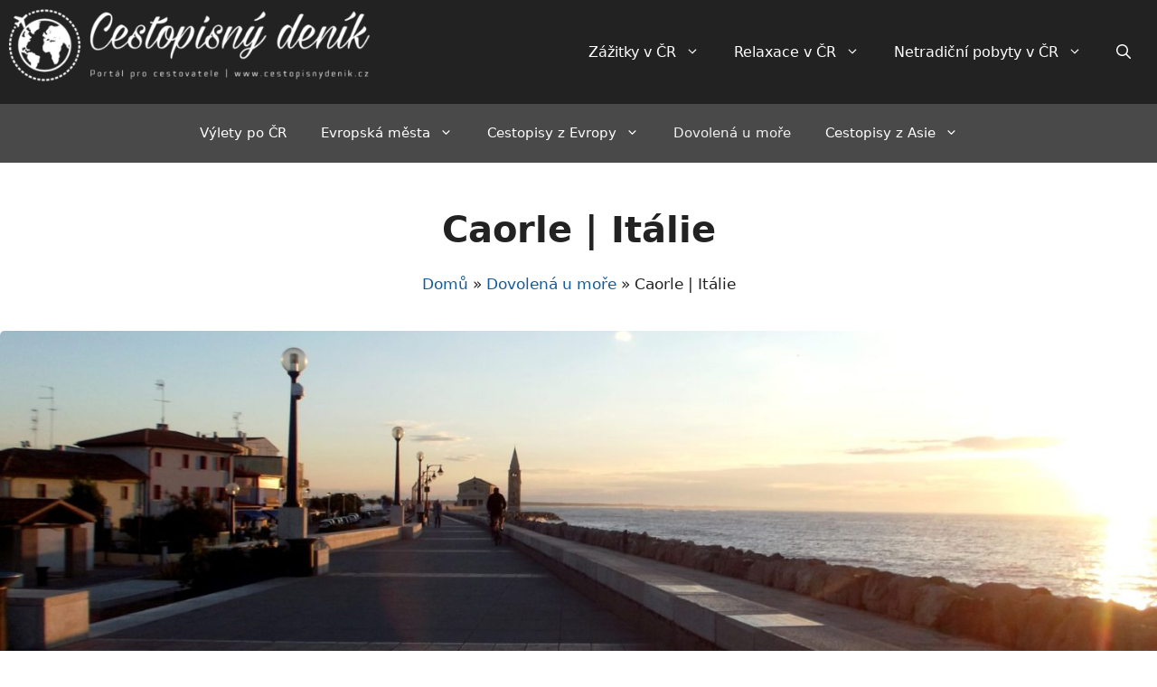

--- FILE ---
content_type: text/html; charset=UTF-8
request_url: https://cestopisnydenik.cz/caorle/
body_size: 10728
content:
<!DOCTYPE html><html lang="cs"><head><meta charset="UTF-8"><meta name='robots' content='index, follow, max-image-preview:large, max-snippet:-1, max-video-preview:-1' /><meta name="viewport" content="width=device-width, initial-scale=1"><!-- <link media="all" href="https://cestopisnydenik.cz/wp-content/cache/autoptimize/css/autoptimize_d4936499f2c4b8c885afe91e47e7826a.css" rel="stylesheet"> -->
<link rel="stylesheet" type="text/css" href="//cestopisnydenik.cz/wp-content/cache/wpfc-minified/qtlpzdu4/soqk.css" media="all"/><title>RECENZE CAORLE - ITÁLIE | DOVOLENÁ U MOŘE</title><meta name="description" content="Caorle je menší oblíbené letovisko u Jaderského moře se zhruba 12 tisíci obyvateli. My jsme zde strávili kratší dovolenou, která se nám moc líbila a tak..." /><link rel="canonical" href="https://cestopisnydenik.cz/caorle/" /><meta property="og:locale" content="cs_CZ" /><meta property="og:type" content="article" /><meta property="og:title" content="RECENZE CAORLE - ITÁLIE | DOVOLENÁ U MOŘE" /><meta property="og:description" content="Caorle je menší oblíbené letovisko u Jaderského moře se zhruba 12 tisíci obyvateli. My jsme zde strávili kratší dovolenou, která se nám moc líbila a tak..." /><meta property="og:url" content="https://cestopisnydenik.cz/caorle/" /><meta property="og:site_name" content="CESTOPISNÝ DENÍK" /><meta property="article:publisher" content="https://www.facebook.com/cestopisnydenik/" /><meta property="article:published_time" content="2020-05-04T15:51:31+00:00" /><meta property="article:modified_time" content="2022-09-10T11:09:45+00:00" /><meta property="og:image" content="https://cestopisnydenik.cz/wp-content/uploads/2020/05/promenáda-Scogliera-Viva-scaled.jpg" /><meta property="og:image:width" content="1500" /><meta property="og:image:height" content="533" /><meta property="og:image:type" content="image/jpeg" /><meta name="author" content="CESTOPISNÝ DENÍK.cz" /><meta name="twitter:card" content="summary_large_image" /><meta name="twitter:label1" content="Napsal(a)" /><meta name="twitter:data1" content="CESTOPISNÝ DENÍK.cz" /><meta name="twitter:label2" content="Odhadovaná doba čtení" /><meta name="twitter:data2" content="5 minut" /> <script type="application/ld+json" class="yoast-schema-graph">{"@context":"https://schema.org","@graph":[{"@type":"Article","@id":"https://cestopisnydenik.cz/caorle/#article","isPartOf":{"@id":"https://cestopisnydenik.cz/caorle/"},"author":{"name":"CESTOPISNÝ DENÍK.cz","@id":"https://cestopisnydenik.cz/#/schema/person/ee6567819fb34e47512cb5a8f89adb20"},"headline":"Caorle | Itálie","datePublished":"2020-05-04T15:51:31+00:00","dateModified":"2022-09-10T11:09:45+00:00","mainEntityOfPage":{"@id":"https://cestopisnydenik.cz/caorle/"},"wordCount":959,"publisher":{"@id":"https://cestopisnydenik.cz/#organization"},"image":{"@id":"https://cestopisnydenik.cz/caorle/#primaryimage"},"thumbnailUrl":"https://cestopisnydenik.cz/wp-content/uploads/2020/05/promenáda-Scogliera-Viva-scaled.jpg","articleSection":["Dovolená u moře"],"inLanguage":"cs"},{"@type":"WebPage","@id":"https://cestopisnydenik.cz/caorle/","url":"https://cestopisnydenik.cz/caorle/","name":"RECENZE CAORLE - ITÁLIE | DOVOLENÁ U MOŘE","isPartOf":{"@id":"https://cestopisnydenik.cz/#website"},"primaryImageOfPage":{"@id":"https://cestopisnydenik.cz/caorle/#primaryimage"},"image":{"@id":"https://cestopisnydenik.cz/caorle/#primaryimage"},"thumbnailUrl":"https://cestopisnydenik.cz/wp-content/uploads/2020/05/promenáda-Scogliera-Viva-scaled.jpg","datePublished":"2020-05-04T15:51:31+00:00","dateModified":"2022-09-10T11:09:45+00:00","description":"Caorle je menší oblíbené letovisko u Jaderského moře se zhruba 12 tisíci obyvateli. My jsme zde strávili kratší dovolenou, která se nám moc líbila a tak...","breadcrumb":{"@id":"https://cestopisnydenik.cz/caorle/#breadcrumb"},"inLanguage":"cs","potentialAction":[{"@type":"ReadAction","target":["https://cestopisnydenik.cz/caorle/"]}]},{"@type":"ImageObject","inLanguage":"cs","@id":"https://cestopisnydenik.cz/caorle/#primaryimage","url":"https://cestopisnydenik.cz/wp-content/uploads/2020/05/promenáda-Scogliera-Viva-scaled.jpg","contentUrl":"https://cestopisnydenik.cz/wp-content/uploads/2020/05/promenáda-Scogliera-Viva-scaled.jpg","width":1500,"height":533,"caption":"promenáda Scogliera-Viva, dovolená Caorle"},{"@type":"BreadcrumbList","@id":"https://cestopisnydenik.cz/caorle/#breadcrumb","itemListElement":[{"@type":"ListItem","position":1,"name":"Domů","item":"https://cestopisnydenik.cz/"},{"@type":"ListItem","position":2,"name":"Dovolená u moře","item":"https://cestopisnydenik.cz/dovolena-u-more/"},{"@type":"ListItem","position":3,"name":"Caorle | Itálie"}]},{"@type":"WebSite","@id":"https://cestopisnydenik.cz/#website","url":"https://cestopisnydenik.cz/","name":"CESTOPISNÝ DENÍK","description":"Váš on-line průvodce různými kouty světa","publisher":{"@id":"https://cestopisnydenik.cz/#organization"},"potentialAction":[{"@type":"SearchAction","target":{"@type":"EntryPoint","urlTemplate":"https://cestopisnydenik.cz/?s={search_term_string}"},"query-input":{"@type":"PropertyValueSpecification","valueRequired":true,"valueName":"search_term_string"}}],"inLanguage":"cs"},{"@type":"Organization","@id":"https://cestopisnydenik.cz/#organization","name":"CESTOPISNÝ DENÍK","url":"https://cestopisnydenik.cz/","logo":{"@type":"ImageObject","inLanguage":"cs","@id":"https://cestopisnydenik.cz/#/schema/logo/image/","url":"https://cestopisnydenik.cz/wp-content/uploads/2017/02/white_logo_transparent_background-e1628171101497.png","contentUrl":"https://cestopisnydenik.cz/wp-content/uploads/2017/02/white_logo_transparent_background-e1628171101497.png","width":467,"height":95,"caption":"CESTOPISNÝ DENÍK"},"image":{"@id":"https://cestopisnydenik.cz/#/schema/logo/image/"},"sameAs":["https://www.facebook.com/cestopisnydenik/"]},{"@type":"Person","@id":"https://cestopisnydenik.cz/#/schema/person/ee6567819fb34e47512cb5a8f89adb20","name":"CESTOPISNÝ DENÍK.cz","url":"https://cestopisnydenik.cz/author/losadminos/"}]}</script> <link rel="https://api.w.org/" href="https://cestopisnydenik.cz/wp-json/" /><link rel="alternate" title="JSON" type="application/json" href="https://cestopisnydenik.cz/wp-json/wp/v2/posts/4303" /><link rel='shortlink' href='https://cestopisnydenik.cz/?p=4303' /><link rel="alternate" title="oEmbed (JSON)" type="application/json+oembed" href="https://cestopisnydenik.cz/wp-json/oembed/1.0/embed?url=https%3A%2F%2Fcestopisnydenik.cz%2Fcaorle%2F" /><link rel="alternate" title="oEmbed (XML)" type="text/xml+oembed" href="https://cestopisnydenik.cz/wp-json/oembed/1.0/embed?url=https%3A%2F%2Fcestopisnydenik.cz%2Fcaorle%2F&#038;format=xml" /><link rel="icon" href="https://cestopisnydenik.cz/wp-content/uploads/2017/01/favicon.png" sizes="32x32" /><link rel="icon" href="https://cestopisnydenik.cz/wp-content/uploads/2017/01/favicon.png" sizes="192x192" /><link rel="apple-touch-icon" href="https://cestopisnydenik.cz/wp-content/uploads/2017/01/favicon.png" /><meta name="msapplication-TileImage" content="https://cestopisnydenik.cz/wp-content/uploads/2017/01/favicon.png" /></head><body class="wp-singular post-template-default single single-post postid-4303 single-format-standard wp-custom-logo wp-embed-responsive wp-theme-generatepress post-image-below-header post-image-aligned-center secondary-nav-below-header secondary-nav-aligned-center sticky-menu-no-transition no-sidebar nav-float-right one-container fluid-header active-footer-widgets-4 nav-search-enabled header-aligned-left dropdown-hover featured-image-active" itemtype="https://schema.org/Blog" itemscope> <a class="screen-reader-text skip-link" href="#content" title="Přeskočit na obsah">Přeskočit na obsah</a><header class="site-header" id="masthead" aria-label="Web"  itemtype="https://schema.org/WPHeader" itemscope><div class="inside-header grid-container grid-parent"><div class="site-logo"> <a href="https://cestopisnydenik.cz/" title="CESTOPISNÝ DENÍK" rel="home"> <noscript><img width="400" height="95" class="header-image" src="https://cestopisnydenik.cz/wp-content/uploads/2017/02/white_logo_transparent_background-e1628171101497.png" alt="CESTOPISNÝ DENÍK" title="CESTOPISNÝ DENÍK" /></noscript><img width="400" height="95" class="lazyload header-image" src='data:image/svg+xml,%3Csvg%20xmlns=%22http://www.w3.org/2000/svg%22%20viewBox=%220%200%20400%2095%22%3E%3C/svg%3E' data-src="https://cestopisnydenik.cz/wp-content/uploads/2017/02/white_logo_transparent_background-e1628171101497.png" alt="CESTOPISNÝ DENÍK" title="CESTOPISNÝ DENÍK" /> </a></div><nav class="main-navigation sub-menu-right" id="site-navigation" aria-label="Primární"  itemtype="https://schema.org/SiteNavigationElement" itemscope><div class="inside-navigation grid-container grid-parent"><form method="get" class="search-form navigation-search" action="https://cestopisnydenik.cz/"> <input type="search" class="search-field" value="" name="s" title="Hledat" /></form><div class="mobile-bar-items"> <span class="search-item"> <a aria-label="Otevřít vyhledávání" href="#"> <span class="gp-icon icon-search"><svg viewBox="0 0 512 512" aria-hidden="true" xmlns="http://www.w3.org/2000/svg" width="1em" height="1em"><path fill-rule="evenodd" clip-rule="evenodd" d="M208 48c-88.366 0-160 71.634-160 160s71.634 160 160 160 160-71.634 160-160S296.366 48 208 48zM0 208C0 93.125 93.125 0 208 0s208 93.125 208 208c0 48.741-16.765 93.566-44.843 129.024l133.826 134.018c9.366 9.379 9.355 24.575-.025 33.941-9.379 9.366-24.575 9.355-33.941-.025L337.238 370.987C301.747 399.167 256.839 416 208 416 93.125 416 0 322.875 0 208z" /></svg><svg viewBox="0 0 512 512" aria-hidden="true" xmlns="http://www.w3.org/2000/svg" width="1em" height="1em"><path d="M71.029 71.029c9.373-9.372 24.569-9.372 33.942 0L256 222.059l151.029-151.03c9.373-9.372 24.569-9.372 33.942 0 9.372 9.373 9.372 24.569 0 33.942L289.941 256l151.03 151.029c9.372 9.373 9.372 24.569 0 33.942-9.373 9.372-24.569 9.372-33.942 0L256 289.941l-151.029 151.03c-9.373 9.372-24.569 9.372-33.942 0-9.372-9.373-9.372-24.569 0-33.942L222.059 256 71.029 104.971c-9.372-9.373-9.372-24.569 0-33.942z" /></svg></span> </a> </span></div> <button class="menu-toggle" aria-controls="primary-menu" aria-expanded="false"> <span class="gp-icon icon-menu-bars"><svg viewBox="0 0 512 512" aria-hidden="true" xmlns="http://www.w3.org/2000/svg" width="1em" height="1em"><path d="M0 96c0-13.255 10.745-24 24-24h464c13.255 0 24 10.745 24 24s-10.745 24-24 24H24c-13.255 0-24-10.745-24-24zm0 160c0-13.255 10.745-24 24-24h464c13.255 0 24 10.745 24 24s-10.745 24-24 24H24c-13.255 0-24-10.745-24-24zm0 160c0-13.255 10.745-24 24-24h464c13.255 0 24 10.745 24 24s-10.745 24-24 24H24c-13.255 0-24-10.745-24-24z" /></svg><svg viewBox="0 0 512 512" aria-hidden="true" xmlns="http://www.w3.org/2000/svg" width="1em" height="1em"><path d="M71.029 71.029c9.373-9.372 24.569-9.372 33.942 0L256 222.059l151.029-151.03c9.373-9.372 24.569-9.372 33.942 0 9.372 9.373 9.372 24.569 0 33.942L289.941 256l151.03 151.029c9.372 9.373 9.372 24.569 0 33.942-9.373 9.372-24.569 9.372-33.942 0L256 289.941l-151.029 151.03c-9.373 9.372-24.569 9.372-33.942 0-9.372-9.373-9.372-24.569 0-33.942L222.059 256 71.029 104.971c-9.372-9.373-9.372-24.569 0-33.942z" /></svg></span><span class="mobile-menu">Výjimečné zážitky a pobyty v ČR</span> </button><div id="primary-menu" class="main-nav"><ul id="menu-menu-cr" class=" menu sf-menu"><li id="menu-item-4493" class="menu-item menu-item-type-taxonomy menu-item-object-category menu-item-has-children menu-item-4493"><a href="https://cestopisnydenik.cz/zazitky-v-cr/">Zážitky v ČR<span role="presentation" class="dropdown-menu-toggle"><span class="gp-icon icon-arrow"><svg viewBox="0 0 330 512" aria-hidden="true" xmlns="http://www.w3.org/2000/svg" width="1em" height="1em"><path d="M305.913 197.085c0 2.266-1.133 4.815-2.833 6.514L171.087 335.593c-1.7 1.7-4.249 2.832-6.515 2.832s-4.815-1.133-6.515-2.832L26.064 203.599c-1.7-1.7-2.832-4.248-2.832-6.514s1.132-4.816 2.832-6.515l14.162-14.163c1.7-1.699 3.966-2.832 6.515-2.832 2.266 0 4.815 1.133 6.515 2.832l111.316 111.317 111.316-111.317c1.7-1.699 4.249-2.832 6.515-2.832s4.815 1.133 6.515 2.832l14.162 14.163c1.7 1.7 2.833 4.249 2.833 6.515z" /></svg></span></span></a><ul class="sub-menu"><li id="menu-item-6555" class="menu-item menu-item-type-taxonomy menu-item-object-category menu-item-6555"><a href="https://cestopisnydenik.cz/zazitky-v-cr/gastrozazitky/">🍴 Gastro zážitky</a></li><li id="menu-item-4516" class="menu-item menu-item-type-taxonomy menu-item-object-category menu-item-4516"><a href="https://cestopisnydenik.cz/zazitky-v-cr/kurzy-horolezeni/">🧗 Horolezení</a></li><li id="menu-item-4718" class="menu-item menu-item-type-taxonomy menu-item-object-category menu-item-4718"><a href="https://cestopisnydenik.cz/zazitky-v-cr/zazitkove-plavby/">🚢 Plavby</a></li><li id="menu-item-6526" class="menu-item menu-item-type-taxonomy menu-item-object-category menu-item-6526"><a href="https://cestopisnydenik.cz/zazitky-v-cr/potapeni/">🤿 Potápění</a></li><li id="menu-item-5547" class="menu-item menu-item-type-taxonomy menu-item-object-category menu-item-5547"><a href="https://cestopisnydenik.cz/zazitky-v-cr/povolani-na-zkousku/">👷 Povolání na zkoušku</a></li><li id="menu-item-5569" class="menu-item menu-item-type-taxonomy menu-item-object-category menu-item-5569"><a href="https://cestopisnydenik.cz/zazitky-v-cr/zazitkove-rybareni/">🎣 Rybaření</a></li><li id="menu-item-6121" class="menu-item menu-item-type-taxonomy menu-item-object-category menu-item-6121"><a href="https://cestopisnydenik.cz/zazitky-v-cr/vodni-zazitky/">💦 Vodní zážitky</a></li><li id="menu-item-4517" class="menu-item menu-item-type-taxonomy menu-item-object-category menu-item-4517"><a href="https://cestopisnydenik.cz/zazitky-v-cr/zazitky-se-zviraty/">🐴 Zážitky se zvířaty</a></li><li id="menu-item-5003" class="menu-item menu-item-type-taxonomy menu-item-object-category menu-item-5003"><a href="https://cestopisnydenik.cz/zazitky-v-cr/zazitky-na-doma/">🏠 Zážitky na doma</a></li><li id="menu-item-5799" class="menu-item menu-item-type-taxonomy menu-item-object-category menu-item-5799"><a href="https://cestopisnydenik.cz/zazitky-v-cr/zimni-zazitky/">❄️ Zimní zážitky</a></li></ul></li><li id="menu-item-5016" class="menu-item menu-item-type-taxonomy menu-item-object-category menu-item-has-children menu-item-5016"><a href="https://cestopisnydenik.cz/relaxace-v-cr/">Relaxace v ČR<span role="presentation" class="dropdown-menu-toggle"><span class="gp-icon icon-arrow"><svg viewBox="0 0 330 512" aria-hidden="true" xmlns="http://www.w3.org/2000/svg" width="1em" height="1em"><path d="M305.913 197.085c0 2.266-1.133 4.815-2.833 6.514L171.087 335.593c-1.7 1.7-4.249 2.832-6.515 2.832s-4.815-1.133-6.515-2.832L26.064 203.599c-1.7-1.7-2.832-4.248-2.832-6.514s1.132-4.816 2.832-6.515l14.162-14.163c1.7-1.699 3.966-2.832 6.515-2.832 2.266 0 4.815 1.133 6.515 2.832l111.316 111.317 111.316-111.317c1.7-1.699 4.249-2.832 6.515-2.832s4.815 1.133 6.515 2.832l14.162 14.163c1.7 1.7 2.833 4.249 2.833 6.515z" /></svg></span></span></a><ul class="sub-menu"><li id="menu-item-5310" class="menu-item menu-item-type-taxonomy menu-item-object-category menu-item-5310"><a href="https://cestopisnydenik.cz/relaxace-v-cr/cokoladova-masaz/">🍫 Čokoládová masáž</a></li><li id="menu-item-5311" class="menu-item menu-item-type-taxonomy menu-item-object-category menu-item-5311"><a href="https://cestopisnydenik.cz/relaxace-v-cr/golfova-masaz/">⛳ Golfová masáž</a></li><li id="menu-item-5313" class="menu-item menu-item-type-taxonomy menu-item-object-category menu-item-5313"><a href="https://cestopisnydenik.cz/relaxace-v-cr/kancelarska-masaz/">💻 Kancelářská masáž</a></li><li id="menu-item-5392" class="menu-item menu-item-type-taxonomy menu-item-object-category menu-item-5392"><a href="https://cestopisnydenik.cz/relaxace-v-cr/pivni-lazen/">🍺 Pivní lázeň</a></li><li id="menu-item-5314" class="menu-item menu-item-type-taxonomy menu-item-object-category menu-item-5314"><a href="https://cestopisnydenik.cz/relaxace-v-cr/medova-masaz/">🍯 Medová masáž</a></li><li id="menu-item-5315" class="menu-item menu-item-type-taxonomy menu-item-object-category menu-item-5315"><a href="https://cestopisnydenik.cz/relaxace-v-cr/tantra-masaz/">❤️ Tantra masáž</a></li><li id="menu-item-5316" class="menu-item menu-item-type-taxonomy menu-item-object-category menu-item-5316"><a href="https://cestopisnydenik.cz/relaxace-v-cr/thajska-masaz/">🧘 Thajská masáž</a></li></ul></li><li id="menu-item-4491" class="menu-item menu-item-type-taxonomy menu-item-object-category menu-item-has-children menu-item-4491"><a href="https://cestopisnydenik.cz/netradicni-ubytovani-v-cr/">Netradiční pobyty v ČR<span role="presentation" class="dropdown-menu-toggle"><span class="gp-icon icon-arrow"><svg viewBox="0 0 330 512" aria-hidden="true" xmlns="http://www.w3.org/2000/svg" width="1em" height="1em"><path d="M305.913 197.085c0 2.266-1.133 4.815-2.833 6.514L171.087 335.593c-1.7 1.7-4.249 2.832-6.515 2.832s-4.815-1.133-6.515-2.832L26.064 203.599c-1.7-1.7-2.832-4.248-2.832-6.514s1.132-4.816 2.832-6.515l14.162-14.163c1.7-1.699 3.966-2.832 6.515-2.832 2.266 0 4.815 1.133 6.515 2.832l111.316 111.317 111.316-111.317c1.7-1.699 4.249-2.832 6.515-2.832s4.815 1.133 6.515 2.832l14.162 14.163c1.7 1.7 2.833 4.249 2.833 6.515z" /></svg></span></span></a><ul class="sub-menu"><li id="menu-item-4766" class="menu-item menu-item-type-taxonomy menu-item-object-category menu-item-4766"><a href="https://cestopisnydenik.cz/netradicni-ubytovani-v-cr/glamping/">⛺ Glamping v ČR</a></li><li id="menu-item-8388" class="menu-item menu-item-type-custom menu-item-object-custom menu-item-8388"><a href="https://cestopisnydenik.cz/tag/pivni-pobyty-s-wellness/">🍺 Pivní pobyty</a></li><li id="menu-item-5292" class="menu-item menu-item-type-taxonomy menu-item-object-category menu-item-5292"><a href="https://cestopisnydenik.cz/netradicni-ubytovani-v-cr/pobyty-na-zamku/">🏰 Pobyty na zámku</a></li><li id="menu-item-8198" class="menu-item menu-item-type-post_type menu-item-object-post menu-item-8198"><a href="https://cestopisnydenik.cz/pobyt-ve-tme-na-morave/">🌙 Pobyt ve tmě</a></li><li id="menu-item-4807" class="menu-item menu-item-type-taxonomy menu-item-object-category menu-item-4807"><a href="https://cestopisnydenik.cz/netradicni-ubytovani-v-cr/treehouse/">🏕️ Treehouse v ČR</a></li><li id="menu-item-8248" class="menu-item menu-item-type-custom menu-item-object-custom menu-item-8248"><a href="https://cestopisnydenik.cz/netradicni-ubytovani-v-cr/ubytovani-v-hausbotu/">💦 Hausbóty v ČR</a></li><li id="menu-item-8549" class="menu-item menu-item-type-custom menu-item-object-custom menu-item-8549"><a href="https://cestopisnydenik.cz/tag/vinarske-pobyty-s-wellness/">🍷 Vinařské pobyty</a></li><li id="menu-item-4767" class="menu-item menu-item-type-taxonomy menu-item-object-category menu-item-4767"><a href="https://cestopisnydenik.cz/netradicni-ubytovani-v-cr/wellness-pobyty/">🛀 Wellness pobyty</a></li></ul></li><li class="search-item menu-item-align-right"><a aria-label="Otevřít vyhledávání" href="#"><span class="gp-icon icon-search"><svg viewBox="0 0 512 512" aria-hidden="true" xmlns="http://www.w3.org/2000/svg" width="1em" height="1em"><path fill-rule="evenodd" clip-rule="evenodd" d="M208 48c-88.366 0-160 71.634-160 160s71.634 160 160 160 160-71.634 160-160S296.366 48 208 48zM0 208C0 93.125 93.125 0 208 0s208 93.125 208 208c0 48.741-16.765 93.566-44.843 129.024l133.826 134.018c9.366 9.379 9.355 24.575-.025 33.941-9.379 9.366-24.575 9.355-33.941-.025L337.238 370.987C301.747 399.167 256.839 416 208 416 93.125 416 0 322.875 0 208z" /></svg><svg viewBox="0 0 512 512" aria-hidden="true" xmlns="http://www.w3.org/2000/svg" width="1em" height="1em"><path d="M71.029 71.029c9.373-9.372 24.569-9.372 33.942 0L256 222.059l151.029-151.03c9.373-9.372 24.569-9.372 33.942 0 9.372 9.373 9.372 24.569 0 33.942L289.941 256l151.03 151.029c9.372 9.373 9.372 24.569 0 33.942-9.373 9.372-24.569 9.372-33.942 0L256 289.941l-151.029 151.03c-9.373 9.372-24.569 9.372-33.942 0-9.372-9.373-9.372-24.569 0-33.942L222.059 256 71.029 104.971c-9.372-9.373-9.372-24.569 0-33.942z" /></svg></span></a></li></ul></div></div></nav></div></header><nav id="secondary-navigation" aria-label="Secondary" class="secondary-navigation" itemtype="https://schema.org/SiteNavigationElement" itemscope><div class="inside-navigation grid-container grid-parent"> <button class="menu-toggle secondary-menu-toggle"> <span class="gp-icon icon-menu-bars"><svg viewBox="0 0 512 512" aria-hidden="true" xmlns="http://www.w3.org/2000/svg" width="1em" height="1em"><path d="M0 96c0-13.255 10.745-24 24-24h464c13.255 0 24 10.745 24 24s-10.745 24-24 24H24c-13.255 0-24-10.745-24-24zm0 160c0-13.255 10.745-24 24-24h464c13.255 0 24 10.745 24 24s-10.745 24-24 24H24c-13.255 0-24-10.745-24-24zm0 160c0-13.255 10.745-24 24-24h464c13.255 0 24 10.745 24 24s-10.745 24-24 24H24c-13.255 0-24-10.745-24-24z" /></svg><svg viewBox="0 0 512 512" aria-hidden="true" xmlns="http://www.w3.org/2000/svg" width="1em" height="1em"><path d="M71.029 71.029c9.373-9.372 24.569-9.372 33.942 0L256 222.059l151.029-151.03c9.373-9.372 24.569-9.372 33.942 0 9.372 9.373 9.372 24.569 0 33.942L289.941 256l151.03 151.029c9.372 9.373 9.372 24.569 0 33.942-9.373 9.372-24.569 9.372-33.942 0L256 289.941l-151.029 151.03c-9.373 9.372-24.569 9.372-33.942 0-9.372-9.373-9.372-24.569 0-33.942L222.059 256 71.029 104.971c-9.372-9.373-9.372-24.569 0-33.942z" /></svg></span><span class="mobile-menu">Cestopisy různých koutů světa</span> </button><div class="main-nav"><ul id="menu-menu-svet" class=" secondary-menu sf-menu"><li id="menu-item-8859" class="menu-item menu-item-type-taxonomy menu-item-object-category menu-item-8859"><a href="https://cestopisnydenik.cz/vylety-po-cr/">Výlety po ČR</a></li><li id="menu-item-4465" class="menu-item menu-item-type-taxonomy menu-item-object-category menu-item-has-children menu-item-4465"><a href="https://cestopisnydenik.cz/cestopisy-z-evropskych-mest/">Evropská města<span role="presentation" class="dropdown-menu-toggle"><span class="gp-icon icon-arrow"><svg viewBox="0 0 330 512" aria-hidden="true" xmlns="http://www.w3.org/2000/svg" width="1em" height="1em"><path d="M305.913 197.085c0 2.266-1.133 4.815-2.833 6.514L171.087 335.593c-1.7 1.7-4.249 2.832-6.515 2.832s-4.815-1.133-6.515-2.832L26.064 203.599c-1.7-1.7-2.832-4.248-2.832-6.514s1.132-4.816 2.832-6.515l14.162-14.163c1.7-1.699 3.966-2.832 6.515-2.832 2.266 0 4.815 1.133 6.515 2.832l111.316 111.317 111.316-111.317c1.7-1.699 4.249-2.832 6.515-2.832s4.815 1.133 6.515 2.832l14.162 14.163c1.7 1.7 2.833 4.249 2.833 6.515z" /></svg></span></span></a><ul class="sub-menu"><li id="menu-item-4486" class="menu-item menu-item-type-post_type menu-item-object-post menu-item-4486"><a href="https://cestopisnydenik.cz/cestopis-belehrad-za-par-hodin/">📍 Bělehrad</a></li><li id="menu-item-4488" class="menu-item menu-item-type-post_type menu-item-object-post menu-item-4488"><a href="https://cestopisnydenik.cz/londyn-cestopis-severovychodni-anglie/">📍 Londýn</a></li><li id="menu-item-4490" class="menu-item menu-item-type-post_type menu-item-object-post menu-item-4490"><a href="https://cestopisnydenik.cz/pariz-silvestr-cestopis/">📍 Paříž</a></li><li id="menu-item-4487" class="menu-item menu-item-type-post_type menu-item-object-post menu-item-4487"><a href="https://cestopisnydenik.cz/cestopis-makedonie-skopje-a-ohrid/">📍 Skopje</a></li></ul></li><li id="menu-item-5527" class="menu-item menu-item-type-taxonomy menu-item-object-category menu-item-has-children menu-item-5527"><a href="https://cestopisnydenik.cz/cestopisy-z-evropy/">Cestopisy z Evropy<span role="presentation" class="dropdown-menu-toggle"><span class="gp-icon icon-arrow"><svg viewBox="0 0 330 512" aria-hidden="true" xmlns="http://www.w3.org/2000/svg" width="1em" height="1em"><path d="M305.913 197.085c0 2.266-1.133 4.815-2.833 6.514L171.087 335.593c-1.7 1.7-4.249 2.832-6.515 2.832s-4.815-1.133-6.515-2.832L26.064 203.599c-1.7-1.7-2.832-4.248-2.832-6.514s1.132-4.816 2.832-6.515l14.162-14.163c1.7-1.699 3.966-2.832 6.515-2.832 2.266 0 4.815 1.133 6.515 2.832l111.316 111.317 111.316-111.317c1.7-1.699 4.249-2.832 6.515-2.832s4.815 1.133 6.515 2.832l14.162 14.163c1.7 1.7 2.833 4.249 2.833 6.515z" /></svg></span></span></a><ul class="sub-menu"><li id="menu-item-4480" class="menu-item menu-item-type-taxonomy menu-item-object-category menu-item-4480"><a href="https://cestopisnydenik.cz/cestopisy-z-evropy/cestopis-makedonie/">📍 Makedonie</a></li><li id="menu-item-4479" class="menu-item menu-item-type-taxonomy menu-item-object-category menu-item-4479"><a href="https://cestopisnydenik.cz/cestopisy-z-evropy/cestopis-severovychodni-anglie/">📍 Severovýchodní Anglie</a></li></ul></li><li id="menu-item-4464" class="menu-item menu-item-type-taxonomy menu-item-object-category current-post-ancestor current-menu-parent current-post-parent menu-item-4464"><a href="https://cestopisnydenik.cz/dovolena-u-more/">Dovolená u moře</a></li><li id="menu-item-4462" class="menu-item menu-item-type-taxonomy menu-item-object-category menu-item-has-children menu-item-4462"><a href="https://cestopisnydenik.cz/cestopisy-z-asie/">Cestopisy z Asie<span role="presentation" class="dropdown-menu-toggle"><span class="gp-icon icon-arrow"><svg viewBox="0 0 330 512" aria-hidden="true" xmlns="http://www.w3.org/2000/svg" width="1em" height="1em"><path d="M305.913 197.085c0 2.266-1.133 4.815-2.833 6.514L171.087 335.593c-1.7 1.7-4.249 2.832-6.515 2.832s-4.815-1.133-6.515-2.832L26.064 203.599c-1.7-1.7-2.832-4.248-2.832-6.514s1.132-4.816 2.832-6.515l14.162-14.163c1.7-1.699 3.966-2.832 6.515-2.832 2.266 0 4.815 1.133 6.515 2.832l111.316 111.317 111.316-111.317c1.7-1.699 4.249-2.832 6.515-2.832s4.815 1.133 6.515 2.832l14.162 14.163c1.7 1.7 2.833 4.249 2.833 6.515z" /></svg></span></span></a><ul class="sub-menu"><li id="menu-item-4478" class="menu-item menu-item-type-taxonomy menu-item-object-category menu-item-4478"><a href="https://cestopisnydenik.cz/cestopisy-z-asie/cestopis-sri-lanka/">📍 Srí Lanka</a></li></ul></li></ul></div></div></nav><div class="site grid-container container hfeed grid-parent" id="page"><div class="site-content" id="content"><div class="content-area grid-parent mobile-grid-100 grid-100 tablet-grid-100" id="primary"><main class="site-main" id="main"><article id="post-4303" class="post-4303 post type-post status-publish format-standard has-post-thumbnail hentry category-dovolena-u-more infinite-scroll-item" itemtype="https://schema.org/CreativeWork" itemscope><div class="inside-article"><header class="entry-header"><h1 class="entry-title" itemprop="headline">Caorle | Itálie</h1></header><p id="breadcrumbs"><span><span><a href="https://cestopisnydenik.cz/">Domů</a></span> » <span><a href="https://cestopisnydenik.cz/dovolena-u-more/">Dovolená u moře</a></span> » <span class="breadcrumb_last" aria-current="page">Caorle | Itálie</span></span></p><div class="featured-image  page-header-image-single "> <img width="1500" height="533" src="https://cestopisnydenik.cz/wp-content/uploads/2020/05/promenáda-Scogliera-Viva-scaled.jpg" class="attachment-full size-full" alt="Promenáda Scogliera-Viva" itemprop="image" decoding="async" fetchpriority="high" srcset="https://cestopisnydenik.cz/wp-content/uploads/2020/05/promenáda-Scogliera-Viva-scaled.jpg 1500w, https://cestopisnydenik.cz/wp-content/uploads/2020/05/promenáda-Scogliera-Viva-300x107.jpg 300w, https://cestopisnydenik.cz/wp-content/uploads/2020/05/promenáda-Scogliera-Viva-1024x364.jpg 1024w, https://cestopisnydenik.cz/wp-content/uploads/2020/05/promenáda-Scogliera-Viva-768x273.jpg 768w, https://cestopisnydenik.cz/wp-content/uploads/2020/05/promenáda-Scogliera-Viva-1536x546.jpg 1536w, https://cestopisnydenik.cz/wp-content/uploads/2020/05/promenáda-Scogliera-Viva-2048x728.jpg 2048w" sizes="(max-width: 1500px) 100vw, 1500px" /></div><div class="entry-content" itemprop="text"><div style="height:20px" aria-hidden="true" class="wp-block-spacer"></div><p><strong>Caorle</strong> je malebné, italské a oblíbené letovisko u Jaderského moře se zhruba 12 tisíci obyvateli. Nachází se v severovýchodní Itálii v provincii Venezia cca 80 km od Benátek. My jsme se sem jako mnoho dalších českých turistů vydali za odpočinkem a trochou poznání. Caorle je totiž pro nás Čechy jedním z nejbližších italských letovisek (cca 6 hodin jízdy autem od hranic). Jak se nám tam líbilo a co doporučujeme navštívit? Dozvíte se o pár řádků níže! 🙂</p><hr class="wp-block-separator has-css-opacity"/><h2 class="wp-block-heading">Krátce o historii města</h2><blockquote class="wp-block-quote is-layout-flow wp-block-quote-is-layout-flow"><p>Na základě nálezů se předpokládá, že místo současného Caorle bylo osídleno již v 15. nebo 16. století před našim letopočtem. V pozdějších letech toto místo profitovalo ze svého výhodného umístění nedaleko Benátek. Dalším významnou událostí byla v 18. století nadvláda Napoleona a později Habsburků. Bohužel jak možná předpokládáte, pro toto místo nebyla nadvláda příznivá. Město bylo vydrancováno a vše cenné z něj odvezeno. Další útrapou pak byly obě světové války. V posledních desítkách let prosperuje především díky turismu.</p><cite>Zdroj: <a href="https://www.caorle.eu/it" target="_blank" rel="noreferrer noopener">webové stránky města</a></cite></blockquote><hr class="wp-block-separator has-css-opacity"/><h2 class="wp-block-heading">Jak hodnotíme pláže v Caorle?</h2><p><strong>Levante Beach v Caorle</strong> je pláž s jemným a čistým pískem u kostela Madonna dell´Angelo. Díky pozvolnému vstupu do moře je vhodná i pro rodiny s dětmi. Voda je tu poněkud kalná, ale to je dáno právě jemným pískem. Připravte se na to, že v sezoně je tu opravdu hlava na hlavě. S tím souvisí i další negativa v podobě všemožných prodejců. Další pláží v Caorle je <strong>pláž Ponente</strong>, kde platí vše výše uvedené s tím rozdílem, že nám přišla čistější. Odpadků tu bylo méně než v případě Levante. To je ale čistě náš subjektivní pocit. Na obou jsme si ale parádně odpočinuli.</p><div class="wp-block-image"><figure class="aligncenter size-large"><noscript><img decoding="async" width="1024" height="411" src="https://cestopisnydenik.cz/wp-content/uploads/2020/05/Madonna-dell-Angelo2-1024x411.jpg" alt="Pláž Levante v Caorle" class="wp-image-4317" srcset="https://cestopisnydenik.cz/wp-content/uploads/2020/05/Madonna-dell-Angelo2-1024x411.jpg 1024w, https://cestopisnydenik.cz/wp-content/uploads/2020/05/Madonna-dell-Angelo2-300x120.jpg 300w, https://cestopisnydenik.cz/wp-content/uploads/2020/05/Madonna-dell-Angelo2-768x308.jpg 768w, https://cestopisnydenik.cz/wp-content/uploads/2020/05/Madonna-dell-Angelo2-1536x616.jpg 1536w, https://cestopisnydenik.cz/wp-content/uploads/2020/05/Madonna-dell-Angelo2-2048x822.jpg 2048w, https://cestopisnydenik.cz/wp-content/uploads/2020/05/Madonna-dell-Angelo2-scaled.jpg 1500w" sizes="(max-width: 1024px) 100vw, 1024px" /></noscript><img decoding="async" width="1024" height="411" src='data:image/svg+xml,%3Csvg%20xmlns=%22http://www.w3.org/2000/svg%22%20viewBox=%220%200%201024%20411%22%3E%3C/svg%3E' data-src="https://cestopisnydenik.cz/wp-content/uploads/2020/05/Madonna-dell-Angelo2-1024x411.jpg" alt="Pláž Levante v Caorle" class="lazyload wp-image-4317" data-srcset="https://cestopisnydenik.cz/wp-content/uploads/2020/05/Madonna-dell-Angelo2-1024x411.jpg 1024w, https://cestopisnydenik.cz/wp-content/uploads/2020/05/Madonna-dell-Angelo2-300x120.jpg 300w, https://cestopisnydenik.cz/wp-content/uploads/2020/05/Madonna-dell-Angelo2-768x308.jpg 768w, https://cestopisnydenik.cz/wp-content/uploads/2020/05/Madonna-dell-Angelo2-1536x616.jpg 1536w, https://cestopisnydenik.cz/wp-content/uploads/2020/05/Madonna-dell-Angelo2-2048x822.jpg 2048w, https://cestopisnydenik.cz/wp-content/uploads/2020/05/Madonna-dell-Angelo2-scaled.jpg 1500w" data-sizes="(max-width: 1024px) 100vw, 1024px" /><figcaption>Pláž Levante v Caorle s výhledem na kostel Madonna dell´Angelo</figcaption></figure></div><hr class="wp-block-separator has-css-opacity"/><h2 class="wp-block-heading">Co tam ochutnat?</h2><p>Ve městě rozhodně hladem trpět nemusíte, naleznete tu celou řadu různých restaurací a bister. Pokud máte rádi ryby, mořské plody a středomořskou kuchyni nebudete vědět kam zajít dříve. My osobně ryby a mořské plody příliš nemusíme a tak jsme raději volili lehké saláty a tradiční italskou pizzu.</p><hr class="wp-block-separator has-css-opacity"/><h2 class="wp-block-heading">Co
v Caorle navštívit?</h2><ul class="wp-block-list"><li><strong>Duomo di Caorle </strong>– je katedrálou zasvěcenou sv. Štěpánovi a pravděpodobně nejstarší stavbou Caorle z roku 1038. Najdete ji nedaleko náměstí Piazza Vescovado a promenády Scogliera Viva. Snadno ji poznáte podle válcové zvonice, která je lehce nakloněná. Představuje hlavní dominantu Caorle.</li></ul><div class="wp-block-image"><figure class="aligncenter size-large"><noscript><img decoding="async" width="768" height="1024" src="https://cestopisnydenik.cz/wp-content/uploads/2020/05/Duomo-di-Caorle-768x1024.jpg" alt="Duomo di Caorle" class="wp-image-4319" srcset="https://cestopisnydenik.cz/wp-content/uploads/2020/05/Duomo-di-Caorle-768x1024.jpg 768w, https://cestopisnydenik.cz/wp-content/uploads/2020/05/Duomo-di-Caorle-225x300.jpg 225w, https://cestopisnydenik.cz/wp-content/uploads/2020/05/Duomo-di-Caorle-1152x1536.jpg 1152w, https://cestopisnydenik.cz/wp-content/uploads/2020/05/Duomo-di-Caorle-1536x2048.jpg 1536w, https://cestopisnydenik.cz/wp-content/uploads/2020/05/Duomo-di-Caorle-scaled.jpg 1125w" sizes="(max-width: 768px) 100vw, 768px" /></noscript><img decoding="async" width="768" height="1024" src='data:image/svg+xml,%3Csvg%20xmlns=%22http://www.w3.org/2000/svg%22%20viewBox=%220%200%20768%201024%22%3E%3C/svg%3E' data-src="https://cestopisnydenik.cz/wp-content/uploads/2020/05/Duomo-di-Caorle-768x1024.jpg" alt="Duomo di Caorle" class="lazyload wp-image-4319" data-srcset="https://cestopisnydenik.cz/wp-content/uploads/2020/05/Duomo-di-Caorle-768x1024.jpg 768w, https://cestopisnydenik.cz/wp-content/uploads/2020/05/Duomo-di-Caorle-225x300.jpg 225w, https://cestopisnydenik.cz/wp-content/uploads/2020/05/Duomo-di-Caorle-1152x1536.jpg 1152w, https://cestopisnydenik.cz/wp-content/uploads/2020/05/Duomo-di-Caorle-1536x2048.jpg 1536w, https://cestopisnydenik.cz/wp-content/uploads/2020/05/Duomo-di-Caorle-scaled.jpg 1125w" data-sizes="(max-width: 768px) 100vw, 768px" /><figcaption>Duomo di Caorle</figcaption></figure></div><ul class="wp-block-list"><li><strong>Madonna dell´Angelo </strong>– je malý kostel zasvěcený sv. Madoně u přímořské promenády, pláže Levante a vlastně i Ponente. Pochází z 18. století, ale je vybudován na pozůstatcích kostela z 7. století, který byl zasvěcen archandělu Michaelovi. Spolu s Duomo di Caorle představuje významné historické i náboženské místo. Dodnes se na počest Madonny dell´Angelo každoročně pořádá slavnostní průvod městem, který je zakončený ohňostrojem.</li></ul><div class="wp-block-image"><figure class="aligncenter size-large"><noscript><img decoding="async" width="1024" height="391" src="https://cestopisnydenik.cz/wp-content/uploads/2020/05/Madonna-dell-Angelo-1024x391.jpg" alt="Madonna dell Angelo" class="wp-image-4320" srcset="https://cestopisnydenik.cz/wp-content/uploads/2020/05/Madonna-dell-Angelo-1024x391.jpg 1024w, https://cestopisnydenik.cz/wp-content/uploads/2020/05/Madonna-dell-Angelo-300x115.jpg 300w, https://cestopisnydenik.cz/wp-content/uploads/2020/05/Madonna-dell-Angelo-768x294.jpg 768w, https://cestopisnydenik.cz/wp-content/uploads/2020/05/Madonna-dell-Angelo-1536x587.jpg 1536w, https://cestopisnydenik.cz/wp-content/uploads/2020/05/Madonna-dell-Angelo-2048x783.jpg 2048w, https://cestopisnydenik.cz/wp-content/uploads/2020/05/Madonna-dell-Angelo-scaled.jpg 1500w" sizes="(max-width: 1024px) 100vw, 1024px" /></noscript><img decoding="async" width="1024" height="391" src='data:image/svg+xml,%3Csvg%20xmlns=%22http://www.w3.org/2000/svg%22%20viewBox=%220%200%201024%20391%22%3E%3C/svg%3E' data-src="https://cestopisnydenik.cz/wp-content/uploads/2020/05/Madonna-dell-Angelo-1024x391.jpg" alt="Madonna dell Angelo" class="lazyload wp-image-4320" data-srcset="https://cestopisnydenik.cz/wp-content/uploads/2020/05/Madonna-dell-Angelo-1024x391.jpg 1024w, https://cestopisnydenik.cz/wp-content/uploads/2020/05/Madonna-dell-Angelo-300x115.jpg 300w, https://cestopisnydenik.cz/wp-content/uploads/2020/05/Madonna-dell-Angelo-768x294.jpg 768w, https://cestopisnydenik.cz/wp-content/uploads/2020/05/Madonna-dell-Angelo-1536x587.jpg 1536w, https://cestopisnydenik.cz/wp-content/uploads/2020/05/Madonna-dell-Angelo-2048x783.jpg 2048w, https://cestopisnydenik.cz/wp-content/uploads/2020/05/Madonna-dell-Angelo-scaled.jpg 1500w" data-sizes="(max-width: 1024px) 100vw, 1024px" /><figcaption>Madonna dell´Angelo</figcaption></figure></div><ul class="wp-block-list"><li><strong>Akvapark a lunapark</strong> – v akvaparku Aquafollie se můžete těšit na 150 metrů dlouhý tobogán, různé skluzavky, divokou řeku atp. Velikostí se řadí spíše mezi menší akvaparky. Hned vedle se nachází i lunapark Luna Park. Tam najdete obdobné atrakce jako na českých poutích. Podle nás je vhodný spíše pro děti. Dospělí si tu příliš zábavy neužijí.</li></ul><hr class="wp-block-separator has-css-opacity"/><h2 class="wp-block-heading">Kam
vyjet v okolí na výlet?</h2><ul class="wp-block-list"><li><strong>Bibione</strong> (cca 40 km cesty) – představuje další přímořské letovisko, které je pro Čechy možná ještě více známější než Caorle. Těšit se zde můžete na více než 7 km dlouhou pláž s pozvolným vstupem do moře. Moře je zde také kalné kvůli jemnému písku a je velmi klidné. Pro pejskaře je vyhrazena malá soukromá pláž. Dále zde můžete navštívit léčebné lázně, lunapark a podívat se na místní maják. Pokud byste měli čas a chuť navštívit můžete i blízké Lignano Sabbiadoro.</li><li><strong>Benátky</strong> (cca 80 km cesty) – jsou známým romantickým městem plným krásných kanálů.  Ty jsou překlenuty více než 400 mosty. Většina domů je vybudovaných na dubových kůlech a jak asi dobře víte, město velice trápí vysoká voda. Pokud plánujete delší dovolenou v Caorle, doporučujeme Vám Benátky navštívit!</li></ul><hr class="wp-block-separator has-css-opacity"/><h2 class="wp-block-heading">Závěrečné
shrnutí &#8211; recenze naší dovolené v Caorle</h2><p><strong>Naše dovolená v Caorle byla kratší, ale krásně jsme si během ní odpočinuli</strong>. Poznání nebylo mnoho, ale více ani nebylo v plánu. Ať máte v plánu dovolenou pouze v páru nebo s dětmi, chybu neuděláte! Caorle je moc pěkné a pláž téměř neměla chybu. Popravdě jsme si ale dovolenou o trochu více užili v Chorvatsku, konkrétně v Primoštenu. O kterém jsme také pár řádků napsali – <a href="https://cestopisnydenik.cz/primosten/">dovolená Primošten</a>.</p></div><footer class="entry-meta" aria-label="Metainformace položky"><nav id="nav-below" class="post-navigation" aria-label="Příspěvky"><div class="nav-previous"><span class="gp-icon icon-arrow-left"><svg viewBox="0 0 192 512" aria-hidden="true" xmlns="http://www.w3.org/2000/svg" width="1em" height="1em" fill-rule="evenodd" clip-rule="evenodd" stroke-linejoin="round" stroke-miterlimit="1.414"><path d="M178.425 138.212c0 2.265-1.133 4.813-2.832 6.512L64.276 256.001l111.317 111.277c1.7 1.7 2.832 4.247 2.832 6.513 0 2.265-1.133 4.813-2.832 6.512L161.43 394.46c-1.7 1.7-4.249 2.832-6.514 2.832-2.266 0-4.816-1.133-6.515-2.832L16.407 262.514c-1.699-1.7-2.832-4.248-2.832-6.513 0-2.265 1.133-4.813 2.832-6.512l131.994-131.947c1.7-1.699 4.249-2.831 6.515-2.831 2.265 0 4.815 1.132 6.514 2.831l14.163 14.157c1.7 1.7 2.832 3.965 2.832 6.513z" fill-rule="nonzero" /></svg></span><span class="prev"><a href="https://cestopisnydenik.cz/primosten/" rel="prev">Primošten | Chorvatsko</a></span></div><div class="nav-next"><span class="gp-icon icon-arrow-right"><svg viewBox="0 0 192 512" aria-hidden="true" xmlns="http://www.w3.org/2000/svg" width="1em" height="1em" fill-rule="evenodd" clip-rule="evenodd" stroke-linejoin="round" stroke-miterlimit="1.414"><path d="M178.425 256.001c0 2.266-1.133 4.815-2.832 6.515L43.599 394.509c-1.7 1.7-4.248 2.833-6.514 2.833s-4.816-1.133-6.515-2.833l-14.163-14.162c-1.699-1.7-2.832-3.966-2.832-6.515 0-2.266 1.133-4.815 2.832-6.515l111.317-111.316L16.407 144.685c-1.699-1.7-2.832-4.249-2.832-6.515s1.133-4.815 2.832-6.515l14.163-14.162c1.7-1.7 4.249-2.833 6.515-2.833s4.815 1.133 6.514 2.833l131.994 131.993c1.7 1.7 2.832 4.249 2.832 6.515z" fill-rule="nonzero" /></svg></span><span class="next"><a href="https://cestopisnydenik.cz/vylet-na-hrad-lichnice/" rel="next">Výlet na hrad Lichnice | Pardubický kraj</a></span></div></nav></footer></div></article></main></div></div></div><div class="site-footer"><div id="footer-widgets" class="site footer-widgets"><div class="footer-widgets-container grid-container grid-parent"><div class="inside-footer-widgets"><div class="footer-widget-1 grid-parent grid-25 tablet-grid-50 mobile-grid-100"><aside id="block-21" class="widget inner-padding widget_block"><h2 class="wp-block-heading has-text-align-left">| <strong>O nás</strong></h2></aside><aside id="block-20" class="widget inner-padding widget_block widget_text"><p>CESTOPISNÝ DENÍK.cz je cestopisný portál, který kromě cestopisů ze zahraničí i ČR přináší tipy na <a href="https://cestopisnydenik.cz/netradicni-ubytovani-v-cr/">netradiční pobyty</a>, <a href="https://cestopisnydenik.cz/zazitky-v-cr/">zážitky</a>, <a href="https://cestopisnydenik.cz/relaxace-v-cr/">relaxaci</a> a mnoho dalšího.</p></aside></div><div class="footer-widget-2 grid-parent grid-25 tablet-grid-50 mobile-grid-100"><aside id="block-24" class="widget inner-padding widget_block"><h2 class="wp-block-heading has-text-align-left">| <strong>Doporučujeme</strong></h2></aside><aside id="block-23" class="widget inner-padding widget_block widget_text"><p>Zažijte něco nového nebo darujte parádní dárek - doporučit můžeme <a href="https://topskolasmyku.cz/">kurzy školy smyku</a>, <a href="https://topskokpadakem.cz/">vyhlídkové lety</a>, <a href="https://topskokpadakem.cz/">skoky padákem</a>, <a href="https://bungeejumps.cz/">bungee jumping</a> a <a href="https://jizda-zazitkova.cz/">zážitkové jízdy</a>.</p></aside></div><div class="footer-widget-3 grid-parent grid-25 tablet-grid-50 mobile-grid-100"><aside id="block-27" class="widget inner-padding widget_block"><h2 class="wp-block-heading has-text-align-left">| <strong>Kontakt</strong></h2></aside><aside id="block-26" class="widget inner-padding widget_block widget_text"><p>Potřebujete poradit? Narazili jste na chybu, něco nefunguje nebo máte jiné připomínky? Dejte nám prosím vědět na <em>info@cestopisnydenik.cz</em>.</p></aside></div><div class="footer-widget-4 grid-parent grid-25 tablet-grid-50 mobile-grid-100"><aside id="block-31" class="widget inner-padding widget_block"><h2 class="wp-block-heading has-text-align-left"><strong>| Spolupracujeme:</strong></h2></aside><aside id="block-29" class="widget inner-padding widget_block"><a href="https://ehub.cz/system/scripts/click.php?a_aid=d8d9d986&a_bid=87a1ccaf" target="_top"><noscript><img decoding="async" src="https://doc.ehub.cz/b/f709cff7/87a1ccaf.png" alt="" title="" width="" height="" /></noscript><img class="lazyload" decoding="async" src='data:image/svg+xml,%3Csvg%20xmlns=%22http://www.w3.org/2000/svg%22%20viewBox=%220%200%20210%20140%22%3E%3C/svg%3E' data-src="https://doc.ehub.cz/b/f709cff7/87a1ccaf.png" alt="" title="" width="" height="" /></a><noscript><img decoding="async" style="border:0" src="https://ehub.cz/system/scripts/imp.php?a_aid=d8d9d986&a_bid=87a1ccaf" width="1" height="1" alt=""/></noscript><img class="lazyload" decoding="async" style="border:0" src='data:image/svg+xml,%3Csvg%20xmlns=%22http://www.w3.org/2000/svg%22%20viewBox=%220%200%201%201%22%3E%3C/svg%3E' data-src="https://ehub.cz/system/scripts/imp.php?a_aid=d8d9d986&a_bid=87a1ccaf" width="1" height="1" alt=""/></aside></div></div></div></div><footer class="site-info" aria-label="Web"  itemtype="https://schema.org/WPFooter" itemscope><div class="inside-site-info grid-container grid-parent"><div class="copyright-bar"><hr /> &copy; 2016 - 2025 Cestopisný deník.cz | <a href="https://cestopisnydenik.cz/kontakt/" title="Jít na Kontaktní stránku" target="_blank">Kontakt</a> | <a href="https://cestopisnydenik.cz/ochrana-osobnich-udaju/" title="Jít na Ochranu osobních údajů" target="_blank">Ochrana osobních údajů </a> a <a href="https://cestopisnydenik.cz/ochrana-osobnich-udaju/#cookies" title="Jít na stránku o Cookies" target="_blank">cookies</a> | <a href="https://cestopisnydenik.cz/sitemap_index.xml" title="Jít na Mapu webu" target="_blank">Mapa webu</a></div></div></footer></div> <a title="Posunout zpět na začátek" aria-label="Posunout zpět na začátek" rel="nofollow" href="#" class="generate-back-to-top" data-scroll-speed="400" data-start-scroll="300" role="button"> <span class="gp-icon icon-arrow-up"><svg viewBox="0 0 330 512" aria-hidden="true" xmlns="http://www.w3.org/2000/svg" width="1em" height="1em" fill-rule="evenodd" clip-rule="evenodd" stroke-linejoin="round" stroke-miterlimit="1.414"><path d="M305.863 314.916c0 2.266-1.133 4.815-2.832 6.514l-14.157 14.163c-1.699 1.7-3.964 2.832-6.513 2.832-2.265 0-4.813-1.133-6.512-2.832L164.572 224.276 53.295 335.593c-1.699 1.7-4.247 2.832-6.512 2.832-2.265 0-4.814-1.133-6.513-2.832L26.113 321.43c-1.699-1.7-2.831-4.248-2.831-6.514s1.132-4.816 2.831-6.515L158.06 176.408c1.699-1.7 4.247-2.833 6.512-2.833 2.265 0 4.814 1.133 6.513 2.833L303.03 308.4c1.7 1.7 2.832 4.249 2.832 6.515z" fill-rule="nonzero" /></svg></span> </a><script type="speculationrules">{"prefetch":[{"source":"document","where":{"and":[{"href_matches":"\/*"},{"not":{"href_matches":["\/wp-*.php","\/wp-admin\/*","\/wp-content\/uploads\/*","\/wp-content\/*","\/wp-content\/plugins\/*","\/wp-content\/themes\/generatepress\/*","\/*\\?(.+)"]}},{"not":{"selector_matches":"a[rel~=\"nofollow\"]"}},{"not":{"selector_matches":".no-prefetch, .no-prefetch a"}}]},"eagerness":"conservative"}]}</script> <noscript><style>.lazyload{display:none;}</style></noscript><script data-noptimize="1">window.lazySizesConfig=window.lazySizesConfig||{};window.lazySizesConfig.loadMode=1;</script><script async data-noptimize="1" src='https://cestopisnydenik.cz/wp-content/plugins/autoptimize/classes/external/js/lazysizes.min.js?ao_version=3.1.14'></script> <script defer src="https://cestopisnydenik.cz/wp-content/cache/autoptimize/js/autoptimize_e4419c17f69c2db6772c68e09f510773.js"></script></body></html><!-- WP Fastest Cache file was created in 0.251 seconds, on December 30, 2025 @ 20:22 -->